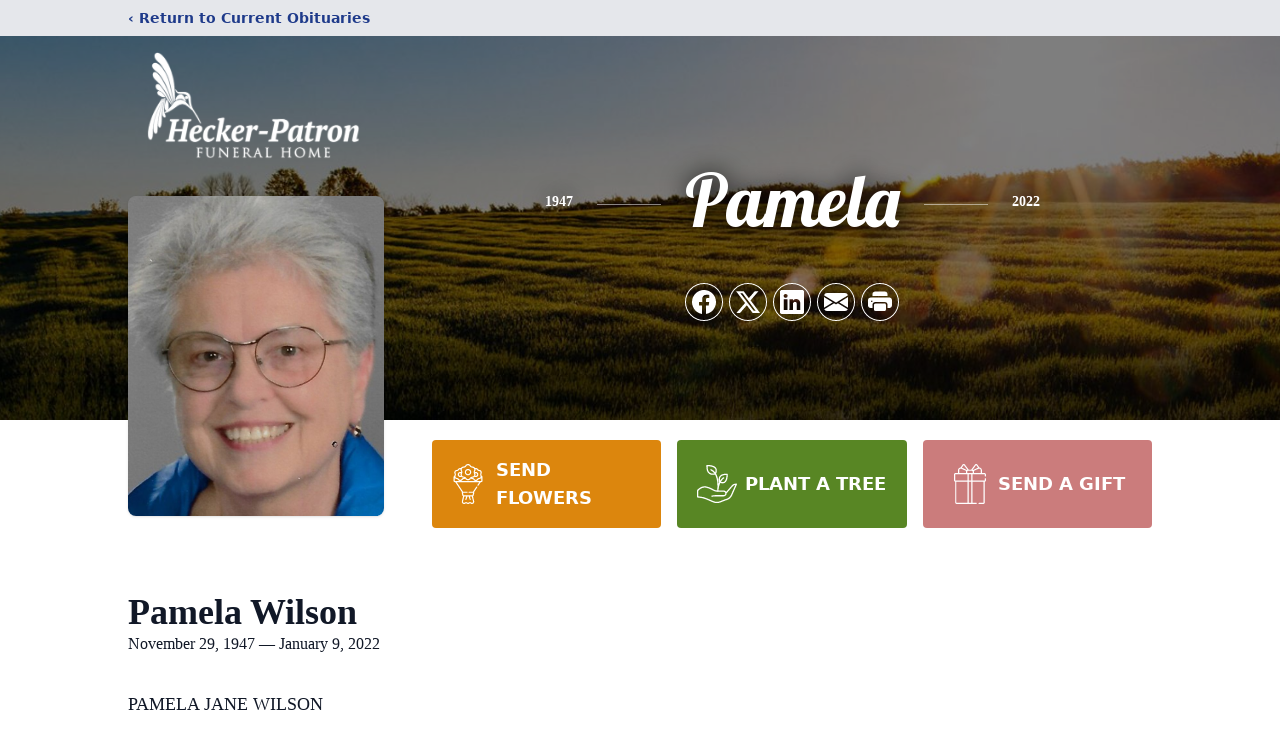

--- FILE ---
content_type: text/html; charset=utf-8
request_url: https://www.google.com/recaptcha/enterprise/anchor?ar=1&k=6LeqPa0gAAAAAH9s8TfJ1kadDB2ziRWBxe-3QG4R&co=aHR0cHM6Ly93d3cuaGVja2VycGF0cm9uZnVuZXJhbGhvbWUuY29tOjQ0Mw..&hl=en&type=image&v=N67nZn4AqZkNcbeMu4prBgzg&theme=light&size=invisible&badge=bottomright&anchor-ms=80000&execute-ms=30000&cb=zcfdd6woxzny
body_size: 48828
content:
<!DOCTYPE HTML><html dir="ltr" lang="en"><head><meta http-equiv="Content-Type" content="text/html; charset=UTF-8">
<meta http-equiv="X-UA-Compatible" content="IE=edge">
<title>reCAPTCHA</title>
<style type="text/css">
/* cyrillic-ext */
@font-face {
  font-family: 'Roboto';
  font-style: normal;
  font-weight: 400;
  font-stretch: 100%;
  src: url(//fonts.gstatic.com/s/roboto/v48/KFO7CnqEu92Fr1ME7kSn66aGLdTylUAMa3GUBHMdazTgWw.woff2) format('woff2');
  unicode-range: U+0460-052F, U+1C80-1C8A, U+20B4, U+2DE0-2DFF, U+A640-A69F, U+FE2E-FE2F;
}
/* cyrillic */
@font-face {
  font-family: 'Roboto';
  font-style: normal;
  font-weight: 400;
  font-stretch: 100%;
  src: url(//fonts.gstatic.com/s/roboto/v48/KFO7CnqEu92Fr1ME7kSn66aGLdTylUAMa3iUBHMdazTgWw.woff2) format('woff2');
  unicode-range: U+0301, U+0400-045F, U+0490-0491, U+04B0-04B1, U+2116;
}
/* greek-ext */
@font-face {
  font-family: 'Roboto';
  font-style: normal;
  font-weight: 400;
  font-stretch: 100%;
  src: url(//fonts.gstatic.com/s/roboto/v48/KFO7CnqEu92Fr1ME7kSn66aGLdTylUAMa3CUBHMdazTgWw.woff2) format('woff2');
  unicode-range: U+1F00-1FFF;
}
/* greek */
@font-face {
  font-family: 'Roboto';
  font-style: normal;
  font-weight: 400;
  font-stretch: 100%;
  src: url(//fonts.gstatic.com/s/roboto/v48/KFO7CnqEu92Fr1ME7kSn66aGLdTylUAMa3-UBHMdazTgWw.woff2) format('woff2');
  unicode-range: U+0370-0377, U+037A-037F, U+0384-038A, U+038C, U+038E-03A1, U+03A3-03FF;
}
/* math */
@font-face {
  font-family: 'Roboto';
  font-style: normal;
  font-weight: 400;
  font-stretch: 100%;
  src: url(//fonts.gstatic.com/s/roboto/v48/KFO7CnqEu92Fr1ME7kSn66aGLdTylUAMawCUBHMdazTgWw.woff2) format('woff2');
  unicode-range: U+0302-0303, U+0305, U+0307-0308, U+0310, U+0312, U+0315, U+031A, U+0326-0327, U+032C, U+032F-0330, U+0332-0333, U+0338, U+033A, U+0346, U+034D, U+0391-03A1, U+03A3-03A9, U+03B1-03C9, U+03D1, U+03D5-03D6, U+03F0-03F1, U+03F4-03F5, U+2016-2017, U+2034-2038, U+203C, U+2040, U+2043, U+2047, U+2050, U+2057, U+205F, U+2070-2071, U+2074-208E, U+2090-209C, U+20D0-20DC, U+20E1, U+20E5-20EF, U+2100-2112, U+2114-2115, U+2117-2121, U+2123-214F, U+2190, U+2192, U+2194-21AE, U+21B0-21E5, U+21F1-21F2, U+21F4-2211, U+2213-2214, U+2216-22FF, U+2308-230B, U+2310, U+2319, U+231C-2321, U+2336-237A, U+237C, U+2395, U+239B-23B7, U+23D0, U+23DC-23E1, U+2474-2475, U+25AF, U+25B3, U+25B7, U+25BD, U+25C1, U+25CA, U+25CC, U+25FB, U+266D-266F, U+27C0-27FF, U+2900-2AFF, U+2B0E-2B11, U+2B30-2B4C, U+2BFE, U+3030, U+FF5B, U+FF5D, U+1D400-1D7FF, U+1EE00-1EEFF;
}
/* symbols */
@font-face {
  font-family: 'Roboto';
  font-style: normal;
  font-weight: 400;
  font-stretch: 100%;
  src: url(//fonts.gstatic.com/s/roboto/v48/KFO7CnqEu92Fr1ME7kSn66aGLdTylUAMaxKUBHMdazTgWw.woff2) format('woff2');
  unicode-range: U+0001-000C, U+000E-001F, U+007F-009F, U+20DD-20E0, U+20E2-20E4, U+2150-218F, U+2190, U+2192, U+2194-2199, U+21AF, U+21E6-21F0, U+21F3, U+2218-2219, U+2299, U+22C4-22C6, U+2300-243F, U+2440-244A, U+2460-24FF, U+25A0-27BF, U+2800-28FF, U+2921-2922, U+2981, U+29BF, U+29EB, U+2B00-2BFF, U+4DC0-4DFF, U+FFF9-FFFB, U+10140-1018E, U+10190-1019C, U+101A0, U+101D0-101FD, U+102E0-102FB, U+10E60-10E7E, U+1D2C0-1D2D3, U+1D2E0-1D37F, U+1F000-1F0FF, U+1F100-1F1AD, U+1F1E6-1F1FF, U+1F30D-1F30F, U+1F315, U+1F31C, U+1F31E, U+1F320-1F32C, U+1F336, U+1F378, U+1F37D, U+1F382, U+1F393-1F39F, U+1F3A7-1F3A8, U+1F3AC-1F3AF, U+1F3C2, U+1F3C4-1F3C6, U+1F3CA-1F3CE, U+1F3D4-1F3E0, U+1F3ED, U+1F3F1-1F3F3, U+1F3F5-1F3F7, U+1F408, U+1F415, U+1F41F, U+1F426, U+1F43F, U+1F441-1F442, U+1F444, U+1F446-1F449, U+1F44C-1F44E, U+1F453, U+1F46A, U+1F47D, U+1F4A3, U+1F4B0, U+1F4B3, U+1F4B9, U+1F4BB, U+1F4BF, U+1F4C8-1F4CB, U+1F4D6, U+1F4DA, U+1F4DF, U+1F4E3-1F4E6, U+1F4EA-1F4ED, U+1F4F7, U+1F4F9-1F4FB, U+1F4FD-1F4FE, U+1F503, U+1F507-1F50B, U+1F50D, U+1F512-1F513, U+1F53E-1F54A, U+1F54F-1F5FA, U+1F610, U+1F650-1F67F, U+1F687, U+1F68D, U+1F691, U+1F694, U+1F698, U+1F6AD, U+1F6B2, U+1F6B9-1F6BA, U+1F6BC, U+1F6C6-1F6CF, U+1F6D3-1F6D7, U+1F6E0-1F6EA, U+1F6F0-1F6F3, U+1F6F7-1F6FC, U+1F700-1F7FF, U+1F800-1F80B, U+1F810-1F847, U+1F850-1F859, U+1F860-1F887, U+1F890-1F8AD, U+1F8B0-1F8BB, U+1F8C0-1F8C1, U+1F900-1F90B, U+1F93B, U+1F946, U+1F984, U+1F996, U+1F9E9, U+1FA00-1FA6F, U+1FA70-1FA7C, U+1FA80-1FA89, U+1FA8F-1FAC6, U+1FACE-1FADC, U+1FADF-1FAE9, U+1FAF0-1FAF8, U+1FB00-1FBFF;
}
/* vietnamese */
@font-face {
  font-family: 'Roboto';
  font-style: normal;
  font-weight: 400;
  font-stretch: 100%;
  src: url(//fonts.gstatic.com/s/roboto/v48/KFO7CnqEu92Fr1ME7kSn66aGLdTylUAMa3OUBHMdazTgWw.woff2) format('woff2');
  unicode-range: U+0102-0103, U+0110-0111, U+0128-0129, U+0168-0169, U+01A0-01A1, U+01AF-01B0, U+0300-0301, U+0303-0304, U+0308-0309, U+0323, U+0329, U+1EA0-1EF9, U+20AB;
}
/* latin-ext */
@font-face {
  font-family: 'Roboto';
  font-style: normal;
  font-weight: 400;
  font-stretch: 100%;
  src: url(//fonts.gstatic.com/s/roboto/v48/KFO7CnqEu92Fr1ME7kSn66aGLdTylUAMa3KUBHMdazTgWw.woff2) format('woff2');
  unicode-range: U+0100-02BA, U+02BD-02C5, U+02C7-02CC, U+02CE-02D7, U+02DD-02FF, U+0304, U+0308, U+0329, U+1D00-1DBF, U+1E00-1E9F, U+1EF2-1EFF, U+2020, U+20A0-20AB, U+20AD-20C0, U+2113, U+2C60-2C7F, U+A720-A7FF;
}
/* latin */
@font-face {
  font-family: 'Roboto';
  font-style: normal;
  font-weight: 400;
  font-stretch: 100%;
  src: url(//fonts.gstatic.com/s/roboto/v48/KFO7CnqEu92Fr1ME7kSn66aGLdTylUAMa3yUBHMdazQ.woff2) format('woff2');
  unicode-range: U+0000-00FF, U+0131, U+0152-0153, U+02BB-02BC, U+02C6, U+02DA, U+02DC, U+0304, U+0308, U+0329, U+2000-206F, U+20AC, U+2122, U+2191, U+2193, U+2212, U+2215, U+FEFF, U+FFFD;
}
/* cyrillic-ext */
@font-face {
  font-family: 'Roboto';
  font-style: normal;
  font-weight: 500;
  font-stretch: 100%;
  src: url(//fonts.gstatic.com/s/roboto/v48/KFO7CnqEu92Fr1ME7kSn66aGLdTylUAMa3GUBHMdazTgWw.woff2) format('woff2');
  unicode-range: U+0460-052F, U+1C80-1C8A, U+20B4, U+2DE0-2DFF, U+A640-A69F, U+FE2E-FE2F;
}
/* cyrillic */
@font-face {
  font-family: 'Roboto';
  font-style: normal;
  font-weight: 500;
  font-stretch: 100%;
  src: url(//fonts.gstatic.com/s/roboto/v48/KFO7CnqEu92Fr1ME7kSn66aGLdTylUAMa3iUBHMdazTgWw.woff2) format('woff2');
  unicode-range: U+0301, U+0400-045F, U+0490-0491, U+04B0-04B1, U+2116;
}
/* greek-ext */
@font-face {
  font-family: 'Roboto';
  font-style: normal;
  font-weight: 500;
  font-stretch: 100%;
  src: url(//fonts.gstatic.com/s/roboto/v48/KFO7CnqEu92Fr1ME7kSn66aGLdTylUAMa3CUBHMdazTgWw.woff2) format('woff2');
  unicode-range: U+1F00-1FFF;
}
/* greek */
@font-face {
  font-family: 'Roboto';
  font-style: normal;
  font-weight: 500;
  font-stretch: 100%;
  src: url(//fonts.gstatic.com/s/roboto/v48/KFO7CnqEu92Fr1ME7kSn66aGLdTylUAMa3-UBHMdazTgWw.woff2) format('woff2');
  unicode-range: U+0370-0377, U+037A-037F, U+0384-038A, U+038C, U+038E-03A1, U+03A3-03FF;
}
/* math */
@font-face {
  font-family: 'Roboto';
  font-style: normal;
  font-weight: 500;
  font-stretch: 100%;
  src: url(//fonts.gstatic.com/s/roboto/v48/KFO7CnqEu92Fr1ME7kSn66aGLdTylUAMawCUBHMdazTgWw.woff2) format('woff2');
  unicode-range: U+0302-0303, U+0305, U+0307-0308, U+0310, U+0312, U+0315, U+031A, U+0326-0327, U+032C, U+032F-0330, U+0332-0333, U+0338, U+033A, U+0346, U+034D, U+0391-03A1, U+03A3-03A9, U+03B1-03C9, U+03D1, U+03D5-03D6, U+03F0-03F1, U+03F4-03F5, U+2016-2017, U+2034-2038, U+203C, U+2040, U+2043, U+2047, U+2050, U+2057, U+205F, U+2070-2071, U+2074-208E, U+2090-209C, U+20D0-20DC, U+20E1, U+20E5-20EF, U+2100-2112, U+2114-2115, U+2117-2121, U+2123-214F, U+2190, U+2192, U+2194-21AE, U+21B0-21E5, U+21F1-21F2, U+21F4-2211, U+2213-2214, U+2216-22FF, U+2308-230B, U+2310, U+2319, U+231C-2321, U+2336-237A, U+237C, U+2395, U+239B-23B7, U+23D0, U+23DC-23E1, U+2474-2475, U+25AF, U+25B3, U+25B7, U+25BD, U+25C1, U+25CA, U+25CC, U+25FB, U+266D-266F, U+27C0-27FF, U+2900-2AFF, U+2B0E-2B11, U+2B30-2B4C, U+2BFE, U+3030, U+FF5B, U+FF5D, U+1D400-1D7FF, U+1EE00-1EEFF;
}
/* symbols */
@font-face {
  font-family: 'Roboto';
  font-style: normal;
  font-weight: 500;
  font-stretch: 100%;
  src: url(//fonts.gstatic.com/s/roboto/v48/KFO7CnqEu92Fr1ME7kSn66aGLdTylUAMaxKUBHMdazTgWw.woff2) format('woff2');
  unicode-range: U+0001-000C, U+000E-001F, U+007F-009F, U+20DD-20E0, U+20E2-20E4, U+2150-218F, U+2190, U+2192, U+2194-2199, U+21AF, U+21E6-21F0, U+21F3, U+2218-2219, U+2299, U+22C4-22C6, U+2300-243F, U+2440-244A, U+2460-24FF, U+25A0-27BF, U+2800-28FF, U+2921-2922, U+2981, U+29BF, U+29EB, U+2B00-2BFF, U+4DC0-4DFF, U+FFF9-FFFB, U+10140-1018E, U+10190-1019C, U+101A0, U+101D0-101FD, U+102E0-102FB, U+10E60-10E7E, U+1D2C0-1D2D3, U+1D2E0-1D37F, U+1F000-1F0FF, U+1F100-1F1AD, U+1F1E6-1F1FF, U+1F30D-1F30F, U+1F315, U+1F31C, U+1F31E, U+1F320-1F32C, U+1F336, U+1F378, U+1F37D, U+1F382, U+1F393-1F39F, U+1F3A7-1F3A8, U+1F3AC-1F3AF, U+1F3C2, U+1F3C4-1F3C6, U+1F3CA-1F3CE, U+1F3D4-1F3E0, U+1F3ED, U+1F3F1-1F3F3, U+1F3F5-1F3F7, U+1F408, U+1F415, U+1F41F, U+1F426, U+1F43F, U+1F441-1F442, U+1F444, U+1F446-1F449, U+1F44C-1F44E, U+1F453, U+1F46A, U+1F47D, U+1F4A3, U+1F4B0, U+1F4B3, U+1F4B9, U+1F4BB, U+1F4BF, U+1F4C8-1F4CB, U+1F4D6, U+1F4DA, U+1F4DF, U+1F4E3-1F4E6, U+1F4EA-1F4ED, U+1F4F7, U+1F4F9-1F4FB, U+1F4FD-1F4FE, U+1F503, U+1F507-1F50B, U+1F50D, U+1F512-1F513, U+1F53E-1F54A, U+1F54F-1F5FA, U+1F610, U+1F650-1F67F, U+1F687, U+1F68D, U+1F691, U+1F694, U+1F698, U+1F6AD, U+1F6B2, U+1F6B9-1F6BA, U+1F6BC, U+1F6C6-1F6CF, U+1F6D3-1F6D7, U+1F6E0-1F6EA, U+1F6F0-1F6F3, U+1F6F7-1F6FC, U+1F700-1F7FF, U+1F800-1F80B, U+1F810-1F847, U+1F850-1F859, U+1F860-1F887, U+1F890-1F8AD, U+1F8B0-1F8BB, U+1F8C0-1F8C1, U+1F900-1F90B, U+1F93B, U+1F946, U+1F984, U+1F996, U+1F9E9, U+1FA00-1FA6F, U+1FA70-1FA7C, U+1FA80-1FA89, U+1FA8F-1FAC6, U+1FACE-1FADC, U+1FADF-1FAE9, U+1FAF0-1FAF8, U+1FB00-1FBFF;
}
/* vietnamese */
@font-face {
  font-family: 'Roboto';
  font-style: normal;
  font-weight: 500;
  font-stretch: 100%;
  src: url(//fonts.gstatic.com/s/roboto/v48/KFO7CnqEu92Fr1ME7kSn66aGLdTylUAMa3OUBHMdazTgWw.woff2) format('woff2');
  unicode-range: U+0102-0103, U+0110-0111, U+0128-0129, U+0168-0169, U+01A0-01A1, U+01AF-01B0, U+0300-0301, U+0303-0304, U+0308-0309, U+0323, U+0329, U+1EA0-1EF9, U+20AB;
}
/* latin-ext */
@font-face {
  font-family: 'Roboto';
  font-style: normal;
  font-weight: 500;
  font-stretch: 100%;
  src: url(//fonts.gstatic.com/s/roboto/v48/KFO7CnqEu92Fr1ME7kSn66aGLdTylUAMa3KUBHMdazTgWw.woff2) format('woff2');
  unicode-range: U+0100-02BA, U+02BD-02C5, U+02C7-02CC, U+02CE-02D7, U+02DD-02FF, U+0304, U+0308, U+0329, U+1D00-1DBF, U+1E00-1E9F, U+1EF2-1EFF, U+2020, U+20A0-20AB, U+20AD-20C0, U+2113, U+2C60-2C7F, U+A720-A7FF;
}
/* latin */
@font-face {
  font-family: 'Roboto';
  font-style: normal;
  font-weight: 500;
  font-stretch: 100%;
  src: url(//fonts.gstatic.com/s/roboto/v48/KFO7CnqEu92Fr1ME7kSn66aGLdTylUAMa3yUBHMdazQ.woff2) format('woff2');
  unicode-range: U+0000-00FF, U+0131, U+0152-0153, U+02BB-02BC, U+02C6, U+02DA, U+02DC, U+0304, U+0308, U+0329, U+2000-206F, U+20AC, U+2122, U+2191, U+2193, U+2212, U+2215, U+FEFF, U+FFFD;
}
/* cyrillic-ext */
@font-face {
  font-family: 'Roboto';
  font-style: normal;
  font-weight: 900;
  font-stretch: 100%;
  src: url(//fonts.gstatic.com/s/roboto/v48/KFO7CnqEu92Fr1ME7kSn66aGLdTylUAMa3GUBHMdazTgWw.woff2) format('woff2');
  unicode-range: U+0460-052F, U+1C80-1C8A, U+20B4, U+2DE0-2DFF, U+A640-A69F, U+FE2E-FE2F;
}
/* cyrillic */
@font-face {
  font-family: 'Roboto';
  font-style: normal;
  font-weight: 900;
  font-stretch: 100%;
  src: url(//fonts.gstatic.com/s/roboto/v48/KFO7CnqEu92Fr1ME7kSn66aGLdTylUAMa3iUBHMdazTgWw.woff2) format('woff2');
  unicode-range: U+0301, U+0400-045F, U+0490-0491, U+04B0-04B1, U+2116;
}
/* greek-ext */
@font-face {
  font-family: 'Roboto';
  font-style: normal;
  font-weight: 900;
  font-stretch: 100%;
  src: url(//fonts.gstatic.com/s/roboto/v48/KFO7CnqEu92Fr1ME7kSn66aGLdTylUAMa3CUBHMdazTgWw.woff2) format('woff2');
  unicode-range: U+1F00-1FFF;
}
/* greek */
@font-face {
  font-family: 'Roboto';
  font-style: normal;
  font-weight: 900;
  font-stretch: 100%;
  src: url(//fonts.gstatic.com/s/roboto/v48/KFO7CnqEu92Fr1ME7kSn66aGLdTylUAMa3-UBHMdazTgWw.woff2) format('woff2');
  unicode-range: U+0370-0377, U+037A-037F, U+0384-038A, U+038C, U+038E-03A1, U+03A3-03FF;
}
/* math */
@font-face {
  font-family: 'Roboto';
  font-style: normal;
  font-weight: 900;
  font-stretch: 100%;
  src: url(//fonts.gstatic.com/s/roboto/v48/KFO7CnqEu92Fr1ME7kSn66aGLdTylUAMawCUBHMdazTgWw.woff2) format('woff2');
  unicode-range: U+0302-0303, U+0305, U+0307-0308, U+0310, U+0312, U+0315, U+031A, U+0326-0327, U+032C, U+032F-0330, U+0332-0333, U+0338, U+033A, U+0346, U+034D, U+0391-03A1, U+03A3-03A9, U+03B1-03C9, U+03D1, U+03D5-03D6, U+03F0-03F1, U+03F4-03F5, U+2016-2017, U+2034-2038, U+203C, U+2040, U+2043, U+2047, U+2050, U+2057, U+205F, U+2070-2071, U+2074-208E, U+2090-209C, U+20D0-20DC, U+20E1, U+20E5-20EF, U+2100-2112, U+2114-2115, U+2117-2121, U+2123-214F, U+2190, U+2192, U+2194-21AE, U+21B0-21E5, U+21F1-21F2, U+21F4-2211, U+2213-2214, U+2216-22FF, U+2308-230B, U+2310, U+2319, U+231C-2321, U+2336-237A, U+237C, U+2395, U+239B-23B7, U+23D0, U+23DC-23E1, U+2474-2475, U+25AF, U+25B3, U+25B7, U+25BD, U+25C1, U+25CA, U+25CC, U+25FB, U+266D-266F, U+27C0-27FF, U+2900-2AFF, U+2B0E-2B11, U+2B30-2B4C, U+2BFE, U+3030, U+FF5B, U+FF5D, U+1D400-1D7FF, U+1EE00-1EEFF;
}
/* symbols */
@font-face {
  font-family: 'Roboto';
  font-style: normal;
  font-weight: 900;
  font-stretch: 100%;
  src: url(//fonts.gstatic.com/s/roboto/v48/KFO7CnqEu92Fr1ME7kSn66aGLdTylUAMaxKUBHMdazTgWw.woff2) format('woff2');
  unicode-range: U+0001-000C, U+000E-001F, U+007F-009F, U+20DD-20E0, U+20E2-20E4, U+2150-218F, U+2190, U+2192, U+2194-2199, U+21AF, U+21E6-21F0, U+21F3, U+2218-2219, U+2299, U+22C4-22C6, U+2300-243F, U+2440-244A, U+2460-24FF, U+25A0-27BF, U+2800-28FF, U+2921-2922, U+2981, U+29BF, U+29EB, U+2B00-2BFF, U+4DC0-4DFF, U+FFF9-FFFB, U+10140-1018E, U+10190-1019C, U+101A0, U+101D0-101FD, U+102E0-102FB, U+10E60-10E7E, U+1D2C0-1D2D3, U+1D2E0-1D37F, U+1F000-1F0FF, U+1F100-1F1AD, U+1F1E6-1F1FF, U+1F30D-1F30F, U+1F315, U+1F31C, U+1F31E, U+1F320-1F32C, U+1F336, U+1F378, U+1F37D, U+1F382, U+1F393-1F39F, U+1F3A7-1F3A8, U+1F3AC-1F3AF, U+1F3C2, U+1F3C4-1F3C6, U+1F3CA-1F3CE, U+1F3D4-1F3E0, U+1F3ED, U+1F3F1-1F3F3, U+1F3F5-1F3F7, U+1F408, U+1F415, U+1F41F, U+1F426, U+1F43F, U+1F441-1F442, U+1F444, U+1F446-1F449, U+1F44C-1F44E, U+1F453, U+1F46A, U+1F47D, U+1F4A3, U+1F4B0, U+1F4B3, U+1F4B9, U+1F4BB, U+1F4BF, U+1F4C8-1F4CB, U+1F4D6, U+1F4DA, U+1F4DF, U+1F4E3-1F4E6, U+1F4EA-1F4ED, U+1F4F7, U+1F4F9-1F4FB, U+1F4FD-1F4FE, U+1F503, U+1F507-1F50B, U+1F50D, U+1F512-1F513, U+1F53E-1F54A, U+1F54F-1F5FA, U+1F610, U+1F650-1F67F, U+1F687, U+1F68D, U+1F691, U+1F694, U+1F698, U+1F6AD, U+1F6B2, U+1F6B9-1F6BA, U+1F6BC, U+1F6C6-1F6CF, U+1F6D3-1F6D7, U+1F6E0-1F6EA, U+1F6F0-1F6F3, U+1F6F7-1F6FC, U+1F700-1F7FF, U+1F800-1F80B, U+1F810-1F847, U+1F850-1F859, U+1F860-1F887, U+1F890-1F8AD, U+1F8B0-1F8BB, U+1F8C0-1F8C1, U+1F900-1F90B, U+1F93B, U+1F946, U+1F984, U+1F996, U+1F9E9, U+1FA00-1FA6F, U+1FA70-1FA7C, U+1FA80-1FA89, U+1FA8F-1FAC6, U+1FACE-1FADC, U+1FADF-1FAE9, U+1FAF0-1FAF8, U+1FB00-1FBFF;
}
/* vietnamese */
@font-face {
  font-family: 'Roboto';
  font-style: normal;
  font-weight: 900;
  font-stretch: 100%;
  src: url(//fonts.gstatic.com/s/roboto/v48/KFO7CnqEu92Fr1ME7kSn66aGLdTylUAMa3OUBHMdazTgWw.woff2) format('woff2');
  unicode-range: U+0102-0103, U+0110-0111, U+0128-0129, U+0168-0169, U+01A0-01A1, U+01AF-01B0, U+0300-0301, U+0303-0304, U+0308-0309, U+0323, U+0329, U+1EA0-1EF9, U+20AB;
}
/* latin-ext */
@font-face {
  font-family: 'Roboto';
  font-style: normal;
  font-weight: 900;
  font-stretch: 100%;
  src: url(//fonts.gstatic.com/s/roboto/v48/KFO7CnqEu92Fr1ME7kSn66aGLdTylUAMa3KUBHMdazTgWw.woff2) format('woff2');
  unicode-range: U+0100-02BA, U+02BD-02C5, U+02C7-02CC, U+02CE-02D7, U+02DD-02FF, U+0304, U+0308, U+0329, U+1D00-1DBF, U+1E00-1E9F, U+1EF2-1EFF, U+2020, U+20A0-20AB, U+20AD-20C0, U+2113, U+2C60-2C7F, U+A720-A7FF;
}
/* latin */
@font-face {
  font-family: 'Roboto';
  font-style: normal;
  font-weight: 900;
  font-stretch: 100%;
  src: url(//fonts.gstatic.com/s/roboto/v48/KFO7CnqEu92Fr1ME7kSn66aGLdTylUAMa3yUBHMdazQ.woff2) format('woff2');
  unicode-range: U+0000-00FF, U+0131, U+0152-0153, U+02BB-02BC, U+02C6, U+02DA, U+02DC, U+0304, U+0308, U+0329, U+2000-206F, U+20AC, U+2122, U+2191, U+2193, U+2212, U+2215, U+FEFF, U+FFFD;
}

</style>
<link rel="stylesheet" type="text/css" href="https://www.gstatic.com/recaptcha/releases/N67nZn4AqZkNcbeMu4prBgzg/styles__ltr.css">
<script nonce="XClZcM3e9WitHLZdZ-Z20A" type="text/javascript">window['__recaptcha_api'] = 'https://www.google.com/recaptcha/enterprise/';</script>
<script type="text/javascript" src="https://www.gstatic.com/recaptcha/releases/N67nZn4AqZkNcbeMu4prBgzg/recaptcha__en.js" nonce="XClZcM3e9WitHLZdZ-Z20A">
      
    </script></head>
<body><div id="rc-anchor-alert" class="rc-anchor-alert"></div>
<input type="hidden" id="recaptcha-token" value="[base64]">
<script type="text/javascript" nonce="XClZcM3e9WitHLZdZ-Z20A">
      recaptcha.anchor.Main.init("[\x22ainput\x22,[\x22bgdata\x22,\x22\x22,\[base64]/[base64]/[base64]/[base64]/[base64]/UltsKytdPUU6KEU8MjA0OD9SW2wrK109RT4+NnwxOTI6KChFJjY0NTEyKT09NTUyOTYmJk0rMTxjLmxlbmd0aCYmKGMuY2hhckNvZGVBdChNKzEpJjY0NTEyKT09NTYzMjA/[base64]/[base64]/[base64]/[base64]/[base64]/[base64]/[base64]\x22,\[base64]\x22,\x22bVtVw74Rwow6wr7DksK4w7fDlXZWw7EKw7XDvB07fMO/wpx/V8KlIkbChBrDsEotQMKfTVvCsRJkIcKdOsKNw6bCgQTDqHUtwqEEwpprw7Nkw7rDjMO1w6/Dl8KFfBfDlSA2U2p7FxIgwoBfwokVwodGw5teLh7CtiPCpcK0wostw7Niw4fCo34Aw4bCoSPDm8Kaw6DClErDqS3CgsOdFQB9M8OHw6xDwqjCtcOdwoEtwrZdw5sxSMOnwp/Dq8KAJkDCkMOnwoslw5rDmRMsw6rDn8KGMkQzVQPCsDN3WsOFW0fDvMKQwqzCoz/Cm8OYw7XCl8KowpItRMKUZ8K/EcOZwqrDsHh2wpR7wo/Ct2kHAsKaZ8KyfCjCsH4jJsKVwoPDvMOrHhwWPU3CplXCvnbCoWQkO8OeVsOlV0/CqGTDqSrDjWHDmMOhZcOCwqLCn8OtwrV4DRbDj8OSBcO1wpHCs8K8EsK/RQ5XeEDDksOJD8O/PFYyw7x3w4vDtToNw4vDlsK+wo0Uw5ogan4pDidgwpphwqrCr2U7Z8KZw6rCrRIJPArDogZPAMK0fcOJfzDDi8OGwpAhEcKVLglNw7Ezw6nDt8OKBQnDu1fDjcKAIXgAw57Cn8Kfw5vCnsOgwqXCv1s8wq/Ciz/Cu8OXFF5zXSk0wqbCicOkw4LClcKCw4EWWx5zbFUWwpPCqUvDtlrChcO+w4vDlsKPT2jDklTCmMOUw4rDscK0woEqLy/ClhooGiDCv8OQGHvCk3bCu8OBwr3CgUkjeQ1Cw77DoUPCmAhHDn9mw5TDvQd/WR5fCMKNZ8O3GAvDqsKuWMOrw6AdeGRqwrTCu8OVHsK7Gio2MMORw6LCtizCo1o2wrjDhcOYwo/ClsO7w4jCiMKnwr0uw7nChcKFLcKBwonCowdxwpI7XVbCiMKKw73DpMKEHMOOaEDDpcO0dyHDpkrDhMKNw747N8KOw5vDknPCicKbZT5NCsKaZsOdwrPDu8KowoEIwrrDtUQEw4zDp8Klw6xKHsOyTcK9XUTCi8OTMMK6wr8KOGs5T8Kxw4xYwrJEPMKCIMKCw6/CgwXClsKHE8O2VWPDscOuRcKEKMOOw7JAwo/CgMO/YwgoX8OUdxE6w6d+w4R3WTYNQ8OGUxNhcsKTNx3DgG7Cg8KZw7R3w73CksKFw4PCmsKAaG4jwpFWd8KnDAfDhsKLwp9KYwtEwr3CpjPDphIUIcO+wolPwq1sasK/TMONwovDh0cHdzleWUbDh1DClXbCgcONwrnDqcKKFcKKO01EwrzDhjomJcKsw7bChkQQNUvChTRswq1XCMKrCgvDpcOoA8KzaSV0Xh0GMsOSCTPCncOSw7k/[base64]/CrV/Dn8KxwqTCusK2woxIw6HChcKLeUrDuMKUR8KBwrhQwp0Mw7vCtjUGwo40w5vDqRhOw6jDlsOHwo9tfwrDqFUew47ComnDt0DCr8OJQMOGWsKPwqnCk8K8w5TCisKaKsK/wpbDt8Kyw6o2w6VHQwwIZ0UNfMOrdCnDlcKROMKpw5VKUyVOwqZ4McORRsK6ZsOsw74YwqVpJ8OywqpUYsK2w6sSw6ddWcKFc8OMOcOFDkh8wonCm3vDn8KHwqfClcK6acKAZFM/L3kNaH9/[base64]/DpDLCrlXCjsO/w4doW8O9wpXCkcKwUMKpwp5Gw6jCtHHDuMOhKcK9wpYowqtbcUlUwr7CrsOCCmxbwrh5w6XCkWFLw5ofEyMew5A6wp/[base64]/CqSBsw5zCucK2wrluwpbDlsK0IAzCucOFb3wkw5nCt8KXw7guwr0Uw7/DsAZDwqfDlnVow4LClsOvA8KzwqsHesKSwptww7AVw5nDuMOBw6VHCsOew4/Cn8KDw510wpHCi8Otw67Dhl/CqhE1BDLDi05gSxB3BcO4U8Opw5o/wqFQw7bDmzEEw48pwrzDryDCmMK/wrzDnMOECsOEw4ZYwoZzGXBLJ8Odw7EYw6fDg8OZwpzCmV7DiMOVKCoIHcKTAAxlcSoAezTDnBkJw5XCuWYqAsKmLsO5w6jCu2jClHcWwocRT8OFNABbwphFN2XDv8KSw4hEwrRXV0vDnUokScORw5NeCsOxJGzCmcKCwrnDhg/DscO7woNzw5dgesOnQ8Kvw6bDnsKbXzbCjsO8w47Cj8OhFijCh0XDkRNzwoYgwrDCjMO2QVvDtBjCk8OTBQDCqsOqw5t3AMOvw7Ihw6k4ND8JbsK6AE/Cl8O5w690w5bCucKJw5IAWAfDgEjCvhhqw6I6wq4FMlokw4NISDHDmyghw6fDg8KgDBhQwqxSw4opwrjDljXCrgPCocOpw5jDs8KgKy9ERsKxwrnDgy/[base64]/w7o/[base64]/[base64]/[base64]/DvcOdw7DCiyVVwovCn0FFKDjCii7DvxoHwrnDlsOxUcKPw6bDkMK3wohKV0DCq0DDosKqwo/DvjsfwqVARsONw77DocO2w6vCh8OUOMKZWMOnwoLDrsOUwpLDmBjCl2gGw73CoSzCt1Raw7nCvkpQwojDjkRLwoPCt07DuG7Ci8K0L8O1GMKXO8Ksw70dwoDDlxLCnMOuw70vw6AbIgUhwq5GDFVjw70fwoBqwq8rw7bCq8K0ZMO6wpLCh8ObMMODNAF/PMKLdiTDnELDkxHChcKhA8ODE8OTwos/[base64]/Dkz8VwpJXwrE3ORAfHcODYcKAwphbw6kEw5wHa8KBwqg+w65ofcOIE8KBwpw6w6HCn8OvJQISFS3Cv8OowqXDisONw4fDpcKdwrVtGWfDvMOSf8OLw4/Dqi5QZMK4w4dSAFzCtsO5wqDDtyTDpcOxOCXDijzCsmpzAsO2LSrDicOww6wiwo/DiGQaA308BsKtwqsRT8K0wq8eUkTCn8Ktf1DDjcOvw6Bsw7/DjsKGw59UQQgmw7rCvTNUw6ZmQXgAw4LDucKLw57DqsKow7obwrfCshM3wq/Cv8KULMOrw5h8R8O8AhPCi1rCv8K+w4rDunkHR8Ouw5dMMHw4WkXCsMOBHWXDmcOwwrdIw4BIQVnDlEUBwr/Dv8KKw7DCh8Kmw71galAuF2t/VxnCpsO2d15cw7jCnA/CqUciw4k6w6Q5woXDlMOgwqANw6nCvMOgwp7CuxXClA3DgA8SwqF8GTDCo8Oew5jChMKnw6rCvcOibcKbecOxw4vCn3rDicKawrNXw7/DmEBdw4DDisKjHjoYwrHCpC7DriDCl8OhwqrComAbwqoNwpPCqcOsDcOIR8OUSn5qAwAHa8KAwopBwqkdRl1pVsOkHSIsK0HCvhsmacK1IT45LsKQA03CpmHCgnAbw4k8wpDDkMOrwqgdw6LDnXkvDztFw4zCvsOWw4bCt1rDrjHDj8KzwrABw4TDhzEUwrvDul/DksKqw4XCjFECwp93w51Sw47Dp3LDnkPDul3DjMKpJQbDqMK+wrDCq1onwoo9IcKrwplaL8KVecORw4jCtsOXBg7Dg8K0w51pw5Buw53CjShDRHjDsMKBw7rClg1YV8OnwqXCqMKwRR/DvsORw712TsOQwocHEsKZw7sofMKdahjCnsKQecOFd3zDpnw2woMQHlzCucKuw5fDlsOPwpfDq8Ojc0wuwprCj8K2wphqb3rDm8K1fmbDr8OjYGzDt8Odw6IKTsOfQcKrwo4taXrDlMK/w4/[base64]/HcOsZsKowp/Cl8Krw7PCrA8Mw752w442alsVwqHDq8KTG0g/dsOgwoJVdcKqwpXCiQzDo8KpGcKrVcK6XMK/D8KDw5Brw6dQw6kzw60Zwr07bTnDnyvCo35Jw4A4w5cKDHDCksKnwr7CoMO8M0TCvRnCi8KZwrHCrTRpw7DDmsKBA8KdQMOFwp/Dqm8QwpbCpxHCqsKWwpvCjsKUVMKyOgwWw5/ChydVwoYPwo1PNGlOcX3DiMOIwrlOSxULw6HCplLDuT/DkiYBCU1iHS4Iw4pMw6fCtcO0wqnClcK7ecOVw7Mdwq0Nwo5Cwp7DjMO5wpnDsMKRL8KRPAsqV0pQS8KHw4Eaw7xxwot7wqPDkCcafQFxZcKnEsKJR23Cm8KcVH17w4vCkcOowrXCkEHDpm3Co8O3wqnDp8Kdw69uw47Dl8KPw6rDrR43HsONwrDDt8K/[base64]/[base64]/CszPCoBYYXw7CvhMIwpDDpE46LQfCujXCkcKXRsKMw49KYh/DkcK6NGl6wrTCr8Ouw7/[base64]/BMKBwrPCtMOdw50hRMOtwoIyw4TCiyl7wrEGw4MRwo8jGAjCvSdlw4ARbcKcWcOPZ8K4w7tlE8KxUcKlw4LCr8OcS8Kaw5vChhE5ewLCqW/CmBfChsKVwoNywpsmwrkPV8K0wrEIw6kQMQjCqsKjwpjCm8OBwrHDrcOpwpPCm0LCj8Kjw6pow4w/[base64]/ClTHCjsKPwplQwr7DiVUyQlJKC1R1woAfw4/CtEPCsF/[base64]/DgAoawpcRK3zDujE+wrrDlD7DlGBywrvDs0DDlwfCmcKew6kFHMOvBMKVw5LDncKBc3k3w63DscOrdjQWeMKGcBPDrScBw7rDoVB+W8ODwr5+ORjDonhhw7TDrMOrwoQRw61Vwq/DocKiwqtLCE3CgB9hwphtw57CscONacK3w77DvcKxCBFRw4UmHcKAWhTDp1lwf0jCs8KiWlzDksKSw73Dl219wp/DvMKcwqgywpbCksOTw5HDq8KYJMKxIXloZ8KxwqwTc1rChsOPwq/DtX/[base64]/DrMOCbiYQw7TCjlDDnVANQhHCm8O2JsK+wpHCsMKZY8OywqjDlMKsw51ddBAaZGYacy0Iw5fDq8O2wrvDn1AMf1M8wpbCnnlyQ8OCDndbRcO5PgoafhXCrcOLwoQ0NW/DiGjDlHzCosO1dsOtw7s2YcOEw6jDoT/CiBrCiyjDocKcUmA/[base64]/ClcOmEsKbcsOpw58Pw5sawpDCqxliP8Olwp4nTcOtw6/Ck8OOG8OsUQzCtsKTKQnCk8OlGcOWw6jDh0fCi8OAw5nDiFnDg1DCpEzCtzAnwqsTwoY0VsKjwpUwW1FgwqLDignDiMOLY8OvQy/CvMO8w7fCqDowwp0WJsO7w68nw7RjAsKSXsOAwrlZC30kF8OOwoZGTsKZw4HCiMO3JMKGMcOGwrbCjWg2Hwwbw4R1YQbDmCbCoW5awo/[base64]/[base64]/CqcK3WcK1cHTDpjLCj8OTZMOuwrhrwqHDvcKTNk3DrMKtSFoywqtqGGXCr3zDslXDvE/DrzRYw4V8woxMw4hcwrE7w7jDocKrb8KQXsOVwozCpcOrw5d5O8OETQTCtcKhwonChMKRwp5PIlLCsQXCh8ObCn5cw7vDjsOVGj/CmQ/DsSRpwpfCrcKza0tVW2Buwp4zw4nDtyAYw7gFRsOqwqhlwowvw5DDqhRqw6Fxw7HDm2ZLWMKNJ8OEWUTDiHlFesOswqF1wrzCpywVwrBawrsqesKIw4xswqvDvMKFwr8WX0vCp3HCkcOwZWDDqMO5WH3Cs8KYwrYlRWs/E0JOw5M0XsKKAkUNHng7IMOSJ8KTw44cKwXDj3UEw60EwpxTw4vCvHDCmcOGDkEiJsKJF315Y1LDoHtLM8OCw4EdPsKqbXHDlDktK1LDlcOZwojDkcOPw63Dk2/CiMONLWvCoMO7w6TDhsKvw5lCL1kjw65COcKMwp14w5o7KcKcNz/DkcK+w7bDosOjwovDniVZw5sEEcOdw7HDrQHCscOzV8OWwpBZw58DwpJcw4h5bkvDjm4nw4kFQ8O/w6xbEMKbTMOEOjFqw5LDmDXCgV/Co27Dk37Cr07DkngAUijCnHvDjUsBbMOqwoYrwqInwpsHwqdlw7NGSsOXBDzDtk5fBcKxw5I3cSx+wrd/EMO1w5Vnw6LCm8O9wqlkNsOLwq0qTMKewr3DgMKqw6jCtBpSwpzCpBw7HcODBMKFRMKow616wrQ/w6tUZnzChcO5I3LCpcKoA09ywprDlnYmRyvDgsOww7UHwql2EVd5KsOEwp7Drk3DuMOfUMKhUMK1P8OZRy3CksO2w5/CqjQLw5bDv8Kfwp3DqSp/w63CoMKJwoFkwpZIw5jDu3Y6JHfClsOUZcOLw6xaw4TDoQ3CrEpEw7l+wp3CmTzDmjFkAcO/LUHDisKVJC/DkC4HC8OYwrjDtMK8XsKIOkpjw65zIcKLw5zDn8KIw5rCg8Kzfzw4wr7ChhEtAMKPw67DhTctNjzDn8KSwoASwpLCm1ppWcKswrzCvBvDoUxNwprDh8OKw7bChMOBwrlLRsO/Qn4VfsOGSlpONQVmw6bDqzpDwqROw5hBw7TCmlt5wovCkRgOwrZJwp5HASrDrMKVwpVlwqAPGh5DwrJGw7XCh8KeHApQLWvDj0fDlcKywoTDjisuwpUbwp3Dgm/Dn8K2w7DCkXo6w7FQw6k5XsKawrTDrDbDuFAeRl85wrfCkTTDhyPCuAx2wqnCoRvCqm0dw5wNw43DiT3CkMKpc8KNwrvDtcOEw6cJCB0rw7dPFcKJwq3CvE3CkcKJw4s8wqfCgMK4w6fCvyFIwq3DsSFhH8KOMghQwpbDpcOHw4/DvhlcW8OiCcObw61mTMOPEk1KwocIeMOew7xzw7EEwrHCjnglw5TDn8Oiw7jCp8OAEFEWJcOnKBfDkEnChzcfwqHDoMKawpbDp2PDgcK/HV7DjMKDwrzCnMOMQjPCmkHCtVshwo/DqsKRM8KrfMKLw51Uw4rDg8OywqdWw7/CscKxw5/[base64]/CrmsUMcKke8OtwonCrcOrw7/DjjTCj8KfWT0nw6LDpg7DuGzDtXfDrsK6wpkxwq/CiMOpwqZ0QTdLJ8O6cFEhwqDCgCNQWzBRR8OSWcOcwo3Dkg81w5vDlih9w7jDusO3woUfwoTCuG7CiVrCuMK2acKkMMORw6oJwpdZwozCgsOSS15Pdx3CrcKgw6NYw5/CjiQuw6NRMsKfw7rDrcKTAsKxworDlcO8w75Ww6spMW9hw5IDJw3DlEvDjcK5S0jDlW/[base64]/wqvCl8Kiw57Dj8OJRjsmJBt6b1R/w58Iw7jCq8O2w7XChxzCvsOwYj84wpFIJE4kw4BIQ0vDthbCliA1w491w7sSwpJnw4UEwqvDpwdhQcOCw6DDrBFuwpTCly/[base64]/O8KwMwEGT8O/B8K4RVvCrjvDusKCYDh3wo4hw5NewonDhMOMZGUbXMK8w7DClSvDsB7ClsKVwr7CqkpNThkiwrlJwpPCv0fDmHDChCJxwoHDu2fDjlDCvinDq8K5w40gwr4EA3PDisKIwowFw4syEMK1w5LDhMOOwp7CggRiwq/CvMO5KMOxwrfDscO+wqtxwo/[base64]/CsU4nMHPDjRg8IFvCicOHw6clbMKtVXQew6dDLVNZw5/CicOPw7rDvV4SwppEATs2wqklwpzCqCANwpxRAMKLwrvClsO0w5Y3wq5BAsOVwojDgsO8M8OFwrnCoGTDjC/DnMOfw5XDt0pvCw0ZwqTCjiXDqcK5AwrChh1gw47Dlz3CpC82w4p6wp3Dn8O1wqlvwozCtgTDvcOkwro7FxYUwpIvNMKyw7nCiX7DonrClxnDrsK6w7ljwrnDs8K3wqjCqCBtYcO/[base64]/w7NRYsOcwow4w67CjsKJw6M1wo7DvmwaQ8KYcMOOesOIw4XDtFF9ZMK0DMKodlrCk13DuX3DqAFvbFvCijIqw5PDql7Cqi4iX8KXw6HDlMOEw6XCqUZlA8O7GTcEw55lw7bDlRXCmcKuw58Ww5zDisOqWsObPMKKc8KQaMOGwo0MccOjFWoDYcKCw4/Cn8Kgw6bCg8KOwoDCt8O4SBpgAHTDlsOqE2MUKUdiAj9Xw5bCtsKpLyHCncO6GUrCslhMwps+w7TCqMK4w7dTHMOgwqQHbRvClMOOw5JeOh3Cn3prwqjCpcO9w6/Cmm/DlHrDosKWwpYfw7IVSTAIw4DCnSLCr8KxwqVsw4nCmMO2Q8OgwoN8wr1VwoDCqizDg8KPaifDv8KLw4zCisO/[base64]/[base64]/DvcK2P1vChMK/w7JxXsKwLxEXGSTDtl0UwplCTjvDjF/DgMOCw7kwwpBuwqJpWsO/w6lidsKJwoMiMBYiw6HDt8OvJ8KQYD0Dw5J0ZcOFw6l+Ahh/w5LDicO8w4QTcmbCg8KHR8ORwoPCkMKuw7TDjznDtsK5BAbDu1PCgzDDoj53GMKowpvCpSvCnnkXcTXDvgcxwpPDjcOOLXpjw4oTwr8YwqXDn8OUw7cDwp8vwqzDkMK+DsOzRcKLHsKYwqLCucKPwrNha8OORjpWw4DCqMKAcGp+BXx6Zkxnw5/Ci103KAUYblPDoTbCli/[base64]/DhBTDnDfDh8KedSFnwoQgMmFIWsK8woI3AQ7Ck8OQwqA4w6rChMKfEgFewr4+wp3CpMKhNDEHU8OWMlx8wpARwqrCvlwkHMOXw4EXIXREBmpEHUQLw6MOYsOcAsOJczDChMO0ZnzDo3LDs8KWIcO+I39PRMOxw6wCTsOmeSXDqcKFJMKLw79OwqQvLmLDssOQZsK/[base64]/wqrCszwkw7HDhcOoAHnCmjgTwpRKwrTDo8KGw4AqwrrDjUcsw4pnw54DVC/CrcK4JMKxZ8KrFsOYdsKcez51el8BfWXCn8K/[base64]/ClW3CjEpYwrNSQGVow7zCisK7RQzDgcORwrXCjHZfw4o/[base64]/asKBw6bCqQplG1fCtCY+w6Qfw7LDk8K4dgkiwoLCv0Eyw5bCs8OeOcOTX8K9Rix1w7jDrzTCs1/DoXdWAMOpw6UJXzENwqlSehvClgMMKcKiwq3CrBliw4PChRzCmsOHwrPCmDzDmMKpesKlw5fCujHDrsKIwpXCnmDDpiRCwr4gwp5QFEzCvcOhw4/DkcOBdcOeNAHCk8OyZxY4w7gsR2XDqyvDggpITsK5cFLDtgHCpcKowoDDhcK7b3IVworDncKawp4vw5A7w5vDkDbCgcO/[base64]/d1LDpyNnQQzChsKoaMOdwowDw5d1w7hUw6fDs8OOwrhsw4DDu8K8w7B8w4fDiMOywr09JMO/[base64]/DpcKvw4ovwrbCusKZWm8HwrVaLSN1wr16BsOEw51PW8OTwpfChXBow5/DgMOCw7YlZQw+HMKcVB1dwrNWJcKEworCtcKow7Q0wqXCmnViwo0Nw4YTKUkNIsOfVVjDgSnDgcOSw71RwoZOw7ZfeSt7PsK/BiHCtMKkdcOVCltPYRvDiHV0wpbDo3lXJMKlw5B/wr5nw48Ywp1HX2xjB8OnbMOPw4NwwohWw5jDj8KzMsK9wohKKjkCZsK7wqRbKi07djAnwo/Di8O5E8K1f8OpNCjCrwjCvMODH8KkN0ZXw5nDncOcYcOwwrAdPcOEI0TDssOiwofCkEPCuy4Gw7rCmcO7wqwBX0NAC8K8GwfCnC/CkmUfwrDDvcK0w6bDhxnCpCZXIUZCRsOLw6gTRcOYw70Bw4ZSNMKhworDi8O/[base64]/CisKiwp19HinCsMKFw5DDvxgPJMKCw5rCnjJEw7lcV1AgwqYOKGTDqlo9w6giEFdxwq3Cn18vwpRPFsK7TwfDsl/DhcOdw6PCi8KgdcK9wrUbwr7CucKdwpp4LMKvwr3Ch8KQPsKVewXCjcOxAg/DvEthNMK9worCmsOCFcKEWMKewpzCoXzDuFDDigPCvBzCs8OWM2UOw4cxw5/[base64]/bMOaw73DicKGf1ofTMKZwoXDh3FcwrbCk2fCqcOMIcOCOCbDqDzDnwDCgMOiCHzDiCk1wqggMVR2eMORw59hXsKGwqTCgTDCrijDsMO2w7jCp24uw43DjzIkB8OfworCtRbCpQ4sw5XClVJwwrjCg8KoS8O0QMKTwpnCpQNxXTrDhltMw6VMdR/CkhAww7bCrcO/cU0Lwqx9w6x2woUcw5caDsOQB8OuwpNRw74uGlbCg1gsP8K+wrLCvGEPwqgiw77Cj8ObG8K5TMOyFBNVwoEywpbDnsOcdsKgeUlfd8OdFyDDi1XDuU3Dg8KCScOQw60BP8OIw5HCgVowwpXCq8O3QsKaw43CsBvClQNSwooIwoEkwqV/w6oVw4V1FcK8ZsOcwqbDqsK4BsO2MWTDjCENcMOVw7TDiMOfw7ZOYcOgG8Kfwo3DjMOjLEtlwp3Djk/DtMKHecK1w5HCqxLCrRsxf8O/OSJKIcOiw51Tw50awqDDrsOzNCwhw6PCvyfDu8KNVThlwqXChj/CjsO9wrLDnnTCvDU1JE7Dgg8SAsK2wqDCiCPDmMOlHz3ChR5PLXp1fsKbbWjCksO6wolLwqYkw6lcHMO7woLDqMOuwrzDv0PCh14kI8K9GcKTE2bCk8OoZiZ3dcOyRVBgHTXDkcOIwrDDqm/Dm8KFw7E6w5EWwrgmwqU6SXXDmsOlOcK+HcO8WcKdQMKIw6B8w6JNLDtHaxEww5LDgxzDqWgGw7rCtcO2VH40YCjCoMKMJzUnAcKhECXCscKYEh4TwpRCwp/CuMOabmXCiyzDj8K2wqnDnMKiOkvCoFbDrj/CrsO5A1rChTAvGzvCuhoTw4/[base64]/CtTHDusKIWkgcP3zCrCwgw5EVenIiwrlYwrIeQ3bDvsK/wpnDhnYEScKNOsO/[base64]/w6o/wr7CnB/ChcOUw7vCkcOEw7c/[base64]/Ch09CIcOrEsOiw4zDgCHDisOAWSXDsCnCgnAnesKAw5jCuwbCgB7DkF/DjkPDsFnCrl5CAyHCp8KJLsOswp/CtsOATTwzw6zDl8OZwowUUwo5MMKPw5lKGcOkw6lGw7DCrcKtISlYwr3Dpwhdw7/Du1sSwqgrwqt1VV/Ck8KRw5DCi8KDfhXChH7DosK2ZMOjw51jXzHCkkrDp3gfKcKqw4JcccKmLyPCn1rDtTlPw41PISPDgcKuwrFpwqLDil/[base64]/CkgfDrSMfOcOLAcOgSmNPwogCe8K4NcK6REBIVXbDr1rClXnCv0nCoMOSNMOow47DhidAwqUbbsKwXwfCp8OGw7lkRVYyw54jw6EfZcOOw5FLDkHCk2cawqBzw7IZCmI2w6zDqsOMVyzChCbCvMKXVMK/G8KNOQZ5e8O/w43CusO2wrBoQsKWw7lkJAwwIQ/DlMKNwrFFwq86M8Krw7I2CF94PwTDpTRuwo/CncODw7zChWlvw4c/YEvCjMKPPAdNwrvCscOfVCdOK1PDtcODwoErw6rDusK/N3UHwoAaUsOydsKwayzDkgdNw51dw7DDrcKeOMObWQMLwq3CoHpew6DDh8O6wp7CjkEvfy/ChsKrwoxKD3JUHcK+DCdPw4tqwo4NXFbDnMORKMOVwp9pw4V0wrgfw5dmwp4Lw6jCphPCvFQmAsOoJBpyScOHM8OHFxDDkikXH0VjFzw7IcK6wptGw6skwqbCgcO0PcO4e8OXw6bCrcKaQU7DgsOcw73Digh5wplWw4DCncKGHsKWAMOiKwBIwqtObcK6Iy4ow6/Dhz7DhwVvwqxCaBzCisKoP01HJR7Dg8OkwrIJEcKkw6jCqMOUw7LDjTIjdjrCkcKFwp7DsgMEwq/[base64]/CkwPCl8OawpLDmhrDlcK7w4Nbw7lBw54Ow7UtaSXCtALDgl4gw5PCr3BZQcOgwpc8wrZJNcKLw77CvMObIsK/wpzCqBXDkBTCrS7DhcO5GmYQwr9BWWQ2wr3DvFE6GR3ChsKoEcKNZm/Dl8OycsOZasKQXF3DvRvCo8OLZ1QjTcO9aMKDwpnDjnvDm0EdwrrDrMO3LMOjw5/Co1LDkMOBw4vCs8KbOsOswrrCokdPw4YxK8K1w4HCmlxOU1vDvil1w7TCqMO3dMOMw5LDvcOJS8Onw5AsD8ONNcKEYsK9GFpjwpFnwoo9woJKwoXChTdywq8SVCTCtA81wqrDvMKXNTwCPGczcWHDgcOUw6jCoSluw5JjTDpQQVx0wrd+XmIoYnNPJQzDl2t6w7/DgQLCjMKZw7DCml1LLlE4wqTDilnCt8OpwqxtwqFbwr/[base64]/wpvCqcKQd0s8wpAZwr8EGsObw5IfDcKTw6d1S8Khwp1/Z8OgwpgtQcKEMcO1PMK+LcOZf8ONLw/Ct8KhwrwVwr/DpjXCgWDClsKqwrIqeVsBMFjCgcOowrnDlS3CqcK4eMK+KSoYGMKLwpNBLcO2wp0cW8O7wrBpbsO1MMOcw5kTc8K/PcOIw6LCr3xcw44ed0XCpE3CmcKlwpXDlSwnOC3Cu8OOwqglwpvCiMOMwqvDvSbCkkgAOBsyGcO5wqVwRcOsw7HCicKKRsOlE8K6woY8wpvDknLDs8O0K2UHWxPDssKFVMONw7XDvMORbC7CjEbDtFRwwrHDlcOYw4ZUwrbCtXXCqE/DpDQaemoNUMKLFMKBFcOMw6c1w7UPHgvDtHIbw613AXbDoMO/w4Rrb8KpwpFDbVhowrFVw4EvVMOsZCbDq28vacOWChMyXMKjwrZNw63DgcOSdgPDlRnDh0zCgcO4eSvCoMOww6nDlHrCm8OxwrDDmxVww6TCvsO9ezN/[base64]/Ch4oZmbDqcK2w6xRfcOtAsOdFMO1PMKWwr7CjzMNw5fCrsKuLcKBw4FoEcOaUV4PF1FFw7lswpJ3Z8OuF1jCqDIbAsK4wqjDqcKswr8nXl/ChMO6a0oQMMKqwoDDrcKZwpvDiMKbwrjCu8Oiw5PCo3xVd8Kpwp09SDIow6fClCXDpMOXw4jDtMK/S8OKwoLCvcKNwpzCtS57woc1U8O2wqxlwqRrwoPDgsO0GlDCh3XCnC0KwqMIEMOsw4vDocK+ZsOIw5DCksKuw6NPCwnClMK9wonCvsKJYF/DoGB9wpXDqwgMw4jCrl/[base64]/Cn8KHWBbCj8OfKGo1D8KYw5JQVl9BI1bDj8OkTUIScSTDm3Vrw4TCiRsIwqXCoxzCnARGw7bDkcOLVh/DhMOyYMKPwrNpY8Olw6Rhw4Bnw4DCjsOjwqh1YBrCgsKdAl8ow5HDrApHP8OROlvDj0MfOFPDp8OHdQfCosKew4EMwo3CoMOad8O4fC7Cg8O9eUEuGnMnAsOSEldUw4pmIMKLw47DjW0/[base64]/[base64]/CpsOWw5N+f8KeGkvDpyTCkAPDv8KlwprDo1nCvcKqaRdRfyvCnxLDl8K2L8K6RjnClcK+C24JVMOSaFzCosOvbcO6w6hAQkMdw73DtMOxwrzDplgrwoTDt8K1OsK/OMO9YznDvk4zUj3Do13CrgPDvxsXwrJjNMOOw5xRFMOAd8K9MsO2wrRWDCvDosK8w6RLP8ODwqxuwpTCphptwoTDu3N8Int/H1vCh8K+w6t7wq/[base64]/DsnjCjCARw5vCqhYywonCrsOuNcKFLC4fwoXDqcKQIFDDhMK7IXrDqGrDryvCtnIDdMOqMcOOacOKw49rw5cQw6LDgMKIworCrDTCk8ONwrMXw4/CmmnDmFVvEBU9KmDCnsKEw547CcOmwqVhwq8Iwpkef8K/w5zCscOpaBckCMOmwq91woPCpTdEL8OLRDvCnsO5LcK/fsOFw4wVw49UbMKBM8KhC8OYw4DDkMKcw7jCgMO1e23CjMOzw4V+w6fDknF/wrd2wpjDnh4CwrbCqGR8wprDlsKdLC87GMKow7NPNV3Cs3LDncKGwqQ/[base64]/[base64]/Ai/[base64]/wqQNLBfChsOgbMKdwrPDgMOJIsK1fwHCpGMXw6YqT2LDmSgOecKJw7rDij7DtzFMcsOSZnbDjyzCiMKwNsOcwqzDnA4JDsOxZcK+wro/[base64]/DhMO/w4/CgMOwwosFIMOIK0fCtitowr8XwqBkX8KGDAxoBk7CkMK6UkR3OGU6wogkwoHDohvCj2Jswo4YLsOLAMOiwrV3YcOkSl8Dwo3CucKHVsOzw7zDvUkDQMKtwrfCh8KtewrDiMKpA8OSw5/[base64]/[base64]/DqypUcFXCgMKqw5nDhsOXw6JPB0LCv1bDrD7Dm8KAGS/CmQbCpsKqw4h0wqbDkcKKBsKDwoAXJiV4wqTDgMKBdDhmf8OZccOWHE3ClcOBwq5lD8O3GzAWw6zCncOYVMKZw77Dgk3Cqx4ZVDUuflHDjMKwwojCsEk/[base64]/Dm8ObcTnDsUVCw6jCk8OmwpDCg8KHdQ/CqwPDs8OuwrdCZh3CjMKtw7/Ci8KyX8KXw6EgSU3DvksSUzfDq8KfISbDrgXDiVtHw6ZWBRPDq3Y3w5zCqQ8owprDg8Oew7DCtUnDhsKPwplXwpLDqcO4w4I7w61Pwp7DuAXCmcOfGhEbTcKCSA0HRMO5wp7CicORw5TCh8KHwp/[base64]/UsOgNW0JMsKIOWYSwpDDm8Odw4LCnsOyw5cHw61aJ8OcwrzDo1rDo081w5JPw61ewqPChGUBLkppwqVmw43Cr8KGSVE/UMOew6k0BkBBwrVZw7k4DX8Uwq/CiHfDt2U+TMKGayjCqMOZKFNwHmrDscOYwofCnhcGcsOBw6fCpRF2FEvDjz7DjW0HwpBxMMKxw67CgsKzJSIXwojCg3vCjjp2wrB8w7nCuD5NQhEMw6HClsKQIsOfByXCtQnDiMOiwr/Cq0VvbsOjYHLDllnCh8KswoA9QC3Dr8OESBoZXDnDkcOFw59Mw5zDgMK+w4/Ct8OWw77ChnbCuxo1P0IWw6vCocOmVjjCnsOyw5ZTw4LDiMOtwrbCoMOUwqjClcOjwqPCgMK1NsOJN8OrwpnCvX52w5rCgyssWsONDiUaFMO/w6d4w4tTw6/[base64]/DlsOCwqLCpEbDrRHDin8UYsO/[base64]/CiwJPw6/CsMORIwLCgn9/eXnCmE/[base64]/w7zCu8KDw6nCvMOmw4fCm05BUmVTQsKuwok2VHbCnB7DhSzCnMKHCsKow7o7J8KuCcKaasKRbDpNJcOJFFZ4LgHCuhnDozBJAMOvw6bDnMOvw7AMN1/DjnoUwqbDglfCtwdJwobDtsKZDiDDn0jDs8OZCkfCjUHCs8OQbcOzVcOuwo7DvcOBwpZqw67Ck8OqLy/DqBjDnm/CvRE6w77Dnm5WSHY0WsO/OMKIwobDjMKYIsKdwokiLMOkwqTDlcKlw4zDkMKQw4bCsnvCoBLCslVPMU3Cmx/[base64]/CtMKKHx1Ew5dRw7XDvD7DuFbDjW3Dlngyw6VQcMOYdT3DnjwyYWAsZcK2wp7ChSpBwpzDk8Khw7jCl11/[base64]/ChnjDpcKXaWhbw4/[base64]/CjSPCgEfCkz5zHMKFRsOpIU/[base64]/DqU3ChyjDhm7CnCbCvjEaVxwWwpbCjTzDn8KhITEAIi3DlMK6ZAnCszvCnjrCvsKVw4bDmsOMNyHDqE4kwosew4lBw6hOw7tKZcKtHEdrHF3DucKiwrYiwoU0I8KRw7cbw5rDrSjCqcKtSMOcw7/CtcKCTsKGwpDCuMOMAsOnaMKOw6XDncOPwodgwocUwpjCp2A6wpTCsy/Dr8KswrdZw4HCnsOsfnDCpcO2BAXDiXvCicKjOhTCssOMw7vDsAs2wpN9w51YLcKnLHtWRgUFw7Zbwp/Dtws9YcOTEcK1V8Ksw6PCtsO5IBzCoMOadMKnP8KZwpcSwqFZw6LCrcOnw5tAwofDosK+wr0jwr7Dg1PCvD0uwrgzwql3w5fDliR2bsK5w47CpcOJbFgLQMKnw5Eiw5TDmnAUwpHChcOmwqTCig\\u003d\\u003d\x22],null,[\x22conf\x22,null,\x226LeqPa0gAAAAAH9s8TfJ1kadDB2ziRWBxe-3QG4R\x22,0,null,null,null,1,[21,125,63,73,95,87,41,43,42,83,102,105,109,121],[7059694,371],0,null,null,null,null,0,null,0,null,700,1,null,0,\[base64]/76lBhnEnQkZnOKMAhmv8xEZ\x22,0,0,null,null,1,null,0,0,null,null,null,0],\x22https://www.heckerpatronfuneralhome.com:443\x22,null,[3,1,1],null,null,null,1,3600,[\x22https://www.google.com/intl/en/policies/privacy/\x22,\x22https://www.google.com/intl/en/policies/terms/\x22],\x22EHsZyA0/uKUHgEjK21T6VvWEBBEYN0uKLXJFX5Nzzx0\\u003d\x22,1,0,null,1,1769560235568,0,0,[146,54,219],null,[69,113,221,250],\x22RC-Uop4niZOSX-krg\x22,null,null,null,null,null,\x220dAFcWeA5RsOLM5KgZrZxFV22unLFqmjL7g1xndKbqaMGb-Q0Ci0VzD1wtxvX_CajysAuzDDO2fpuIOd7zXMdPXjUkbFG1swzDLw\x22,1769643035447]");
    </script></body></html>